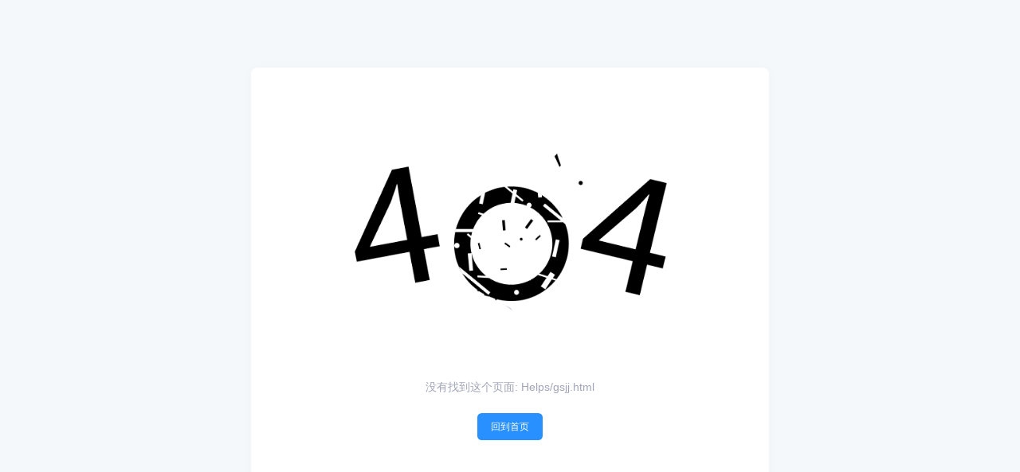

--- FILE ---
content_type: text/html; charset=utf-8
request_url: https://www.yfm99.com/Helps/gsjj.html
body_size: 1118
content:
<!--当前页面的模板文件是：/www/wwwroot/www.yfm99.com/template/pc/default/home/404.html （本代码只在开发者模式下显示）-->
<!DOCTYPE html>
<html>
<head>
    <meta charset="utf-8" />
    <title>你访问的页面不存在</title>
    <meta content="" name="keywords" />
    <meta content="" name="description" />
    <meta name="viewport" content="width=device-width, initial-scale=1" />
    <link href="/static/default/pc/plugins/global/plugins.bundle.css" rel="stylesheet" type="text/css" />
    <link href="/static/default/pc/css/style.bundle.css" rel="stylesheet" type="text/css" />
    <link href="/static/assets/icon/css/icon.css" rel="stylesheet" type="text/css" />
    <!-- 系统懒人版js(所有自建模板引用) -->
    <script type="text/javascript">var is_mobile_cms = '';var web_dir = '/';</script>
    <script src="/api/language/zh-cn/lang.js" type="text/javascript"></script>
    <script src="/static/assets/global/plugins/jquery.min.js" type="text/javascript"></script>
    <script src="/static/assets/js/cms.js" type="text/javascript"></script>
    <!-- 系统懒人版js结束 -->
</head>
	<!--end::Head-->
	<!--begin::Body-->
	<body id="kt_body" class="auth-bg bgi-size-cover bgi-position-center bgi-no-repeat">

		<div class="d-flex flex-column flex-root">
			
			<!--begin::Authentication - Signup Welcome Message -->
			<div class="d-flex flex-column flex-center flex-column-fluid">
				<!--begin::Content-->
				<div class="d-flex flex-column flex-center text-center p-10">
					<!--begin::Wrapper-->
					<div class="card card-flush w-lg-650px py-5">
						<div class="card-body py-15 py-lg-20">
					
							<!--begin::Illustration-->
							<div class="mb-3">
								<img src="/static/default/pc/images/404-error.jpg" class="mw-100 mh-300px theme-light-show" alt="" />
							</div>
							<!--end::Illustration-->
							<!--begin::Text-->
							<div class="fw-semibold fs-6 text-gray-500 mb-7">没有找到这个页面: Helps/gsjj.html</div>
							<!--end::Text-->
							<!--begin::Link-->
							<div class="mb-0">
								<a href="https://www.yfm99.com/" class="btn btn-sm btn-primary">回到首页</a>
							</div>
							<!--end::Link-->
						</div>
					</div>
					<!--end::Wrapper-->
				</div>
				<!--end::Content-->
			</div>
			<!--end::Authentication - Signup Welcome Message-->
		</div>
		<!--end::Root-->
		<!--end::Main-->
        <script>var hostUrl = "/static/default/pc/";</script>
        <!--begin::Global Javascript Bundle(mandatory for all pages)-->
        <script src="/static/default/pc/plugins/global/plugins.bundle.js"></script>
        <script src="/static/default/pc/js/scripts.bundle.js"></script>
        <!--end::Global Javascript Bundle-->
	</body>
	<!--end::Body-->
</html>